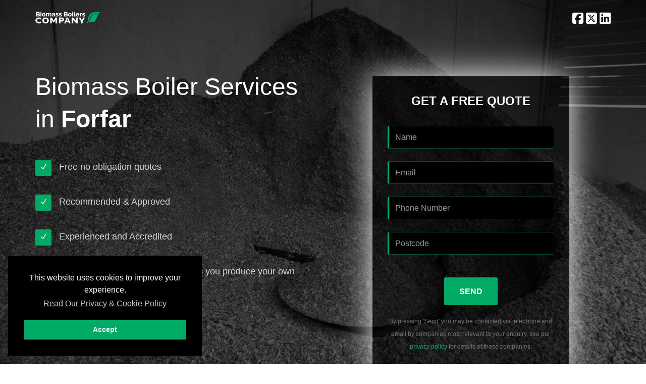

--- FILE ---
content_type: application/javascript
request_url: https://www.biomassboilerscompany.com/js/app.min.js
body_size: 14602
content:
if("undefined"==typeof jQuery)throw Error("Bootstrap's JavaScript requires jQuery");
(function(b){b.fn.emulateTransitionEnd=function(e){var g=false,a=this;b(this).one(b.support.transition.end,function(){g=true});return setTimeout(function(){g||b(a).trigger(b.support.transition.end)},e),this};b(function(){var e=b.support,g;a:{g=document.createElement("bootstrap");var a={WebkitTransition:"webkitTransitionEnd",MozTransition:"transitionend",OTransition:"oTransitionEnd otransitionend",transition:"transitionend"},c;for(c in a)if(void 0!==g.style[c]){g={end:a[c]};break a}g=false}e.transition=
    g})})(jQuery);
(function(b){var e=function(a){b(a).on("click",'[data-dismiss="alert"]',this.close)};e.prototype.close=function(a){function c(){h.trigger("closed.bs.alert").remove()}var d=b(this),f=d.attr("data-target");f||(f=d.attr("href"),f=f&&f.replace(/.*(?=#[^\s]*$)/,""));var h=b(f);a&&a.preventDefault();h.length||(h=d.hasClass("alert")?d:d.parent());h.trigger(a=b.Event("close.bs.alert"));a.isDefaultPrevented()||(h.removeClass("in"),b.support.transition&&h.hasClass("fade")?h.one(b.support.transition.end,c).emulateTransitionEnd(150):
    c())};var g=b.fn.alert;b.fn.alert=function(a){return this.each(function(){var c=b(this),d=c.data("bs.alert");d||c.data("bs.alert",d=new e(this));"string"==typeof a&&d[a].call(c)})};b.fn.alert.Constructor=e;b.fn.alert.noConflict=function(){return b.fn.alert=g,this};b(document).on("click.bs.alert.data-api",'[data-dismiss="alert"]',e.prototype.close)})(jQuery);
(function(b){var e=function(a,c){this.$element=b(a);this.options=b.extend({},e.DEFAULTS,c);this.isLoading=false};e.DEFAULTS={loadingText:"loading..."};e.prototype.setState=function(a){var c=this.$element,d=c.is("input")?"val":"html",f=c.data();a+="Text";f.resetText||c.data("resetText",c[d]());c[d](f[a]||this.options[a]);setTimeout(b.proxy(function(){"loadingText"==a?(this.isLoading=true,c.addClass("disabled").attr("disabled","disabled")):this.isLoading&&(this.isLoading=false,c.removeClass("disabled").removeAttr("disabled"))},
    this),0)};e.prototype.toggle=function(){var a=true,c=this.$element.closest('[data-toggle="buttons"]');if(c.length){var d=this.$element.find("input");"radio"==d.prop("type")&&(d.prop("checked")&&this.$element.hasClass("active")?a=false:c.find(".active").removeClass("active"));a&&d.prop("checked",!this.$element.hasClass("active")).trigger("change")}a&&this.$element.toggleClass("active")};var g=b.fn.button;b.fn.button=function(a){return this.each(function(){var c=b(this),d=c.data("bs.button"),f="object"==
    typeof a&&a;d||c.data("bs.button",d=new e(this,f));"toggle"==a?d.toggle():a&&d.setState(a)})};b.fn.button.Constructor=e;b.fn.button.noConflict=function(){return b.fn.button=g,this};b(document).on("click.bs.button.data-api","[data-toggle^=button]",function(a){var c=b(a.target);c.hasClass("btn")||(c=c.closest(".btn"));c.button("toggle");a.preventDefault()})})(jQuery);
(function(b){var e=function(a,c){this.$element=b(a);this.$indicators=this.$element.find(".carousel-indicators");this.options=c;this.paused=this.sliding=this.interval=this.$active=this.$items=null;"hover"==this.options.pause&&this.$element.on("mouseenter",b.proxy(this.pause,this)).on("mouseleave",b.proxy(this.cycle,this))};e.DEFAULTS={interval:5E3,pause:"hover",wrap:true};e.prototype.cycle=function(a){return a||(this.paused=false),this.interval&&clearInterval(this.interval),this.options.interval&&
!this.paused&&(this.interval=setInterval(b.proxy(this.next,this),this.options.interval)),this};e.prototype.getActiveIndex=function(){return this.$active=this.$element.find(".item.active"),this.$items=this.$active.parent().children(),this.$items.index(this.$active)};e.prototype.to=function(a){var c=this,d=this.getActiveIndex();return a>this.$items.length-1||0>a?void 0:this.sliding?this.$element.one("slid.bs.carousel",function(){c.to(a)}):d==a?this.pause().cycle():this.slide(a>d?"next":"prev",b(this.$items[a]))};
    e.prototype.pause=function(a){return a||(this.paused=true),this.$element.find(".next, .prev").length&&b.support.transition&&(this.$element.trigger(b.support.transition.end),this.cycle(true)),this.interval=clearInterval(this.interval),this};e.prototype.next=function(){return this.sliding?void 0:this.slide("next")};e.prototype.prev=function(){return this.sliding?void 0:this.slide("prev")};e.prototype.slide=function(a,c){var d=this.$element.find(".item.active"),f=c||d[a](),h=this.interval,i="next"==
    a?"left":"right",j="next"==a?"first":"last",k=this;if(!f.length){if(!this.options.wrap)return;f=this.$element.find(".item")[j]()}if(f.hasClass("active"))return this.sliding=false;j=b.Event("slide.bs.carousel",{relatedTarget:f[0],direction:i});return this.$element.trigger(j),j.isDefaultPrevented()?void 0:(this.sliding=true,h&&this.pause(),this.$indicators.length&&(this.$indicators.find(".active").removeClass("active"),this.$element.one("slid.bs.carousel",function(){var l=b(k.$indicators.children()[k.getActiveIndex()]);
        l&&l.addClass("active")})),b.support.transition&&this.$element.hasClass("slide")?(f.addClass(a),d.addClass(i),f.addClass(i),d.one(b.support.transition.end,function(){f.removeClass([a,i].join(" ")).addClass("active");d.removeClass(["active",i].join(" "));k.sliding=false;setTimeout(function(){k.$element.trigger("slid.bs.carousel")},0)}).emulateTransitionEnd(1E3*d.css("transition-duration").slice(0,-1))):(d.removeClass("active"),f.addClass("active"),this.sliding=false,this.$element.trigger("slid.bs.carousel")),
    h&&this.cycle(),this)};var g=b.fn.carousel;b.fn.carousel=function(a){return this.each(function(){var c=b(this),d=c.data("bs.carousel"),f=b.extend({},e.DEFAULTS,c.data(),"object"==typeof a&&a),h="string"==typeof a?a:f.slide;d||c.data("bs.carousel",d=new e(this,f));"number"==typeof a?d.to(a):h?d[h]():f.interval&&d.pause().cycle()})};b.fn.carousel.Constructor=e;b.fn.carousel.noConflict=function(){return b.fn.carousel=g,this};b(document).on("click.bs.carousel.data-api","[data-slide], [data-slide-to]",
        function(a){var c,d=b(this),f=b(d.attr("data-target")||(c=d.attr("href"))&&c.replace(/.*(?=#[^\s]+$)/,""));c=b.extend({},f.data(),d.data());var h=d.attr("data-slide-to");h&&(c.interval=false);f.carousel(c);(h=d.attr("data-slide-to"))&&f.data("bs.carousel").to(h);a.preventDefault()});b(window).on("load",function(){b('[data-ride="carousel"]').each(function(){var a=b(this);a.carousel(a.data())})})})(jQuery);
(function(b){var e=function(a,c){this.$element=b(a);this.options=b.extend({},e.DEFAULTS,c);this.transitioning=null;this.options.parent&&(this.$parent=b(this.options.parent));this.options.toggle&&this.toggle()};e.DEFAULTS={toggle:true};e.prototype.dimension=function(){return this.$element.hasClass("width")?"width":"height"};e.prototype.show=function(){if(!this.transitioning&&!this.$element.hasClass("in")){var a=b.Event("show.bs.collapse");if(this.$element.trigger(a),!a.isDefaultPrevented()){if((a=
        this.$parent&&this.$parent.find("> .panel > .in"))&&a.length){var c=a.data("bs.collapse");if(c&&c.transitioning)return;a.collapse("hide");c||a.data("bs.collapse",null)}var d=this.dimension();this.$element.removeClass("collapse").addClass("collapsing")[d](0);this.transitioning=1;a=function(){this.$element.removeClass("collapsing").addClass("collapse in")[d]("auto");this.transitioning=0;this.$element.trigger("shown.bs.collapse")};if(!b.support.transition)return a.call(this);c=b.camelCase(["scroll",
    d].join("-"));this.$element.one(b.support.transition.end,b.proxy(a,this)).emulateTransitionEnd(350)[d](this.$element[0][c])}}};e.prototype.hide=function(){if(!this.transitioning&&this.$element.hasClass("in")){var a=b.Event("hide.bs.collapse");if(this.$element.trigger(a),!a.isDefaultPrevented()){a=this.dimension();this.$element[a](this.$element[a]());this.$element.addClass("collapsing").removeClass("collapse").removeClass("in");this.transitioning=1;var c=function(){this.transitioning=0;this.$element.trigger("hidden.bs.collapse").removeClass("collapsing").addClass("collapse")};
    return b.support.transition?void this.$element[a](0).one(b.support.transition.end,b.proxy(c,this)).emulateTransitionEnd(350):c.call(this)}}};e.prototype.toggle=function(){this[this.$element.hasClass("in")?"hide":"show"]()};var g=b.fn.collapse;b.fn.collapse=function(a){return this.each(function(){var c=b(this),d=c.data("bs.collapse"),f=b.extend({},e.DEFAULTS,c.data(),"object"==typeof a&&a);!d&&f.toggle&&"show"==a&&(a=!a);d||c.data("bs.collapse",d=new e(this,f));"string"==typeof a&&d[a]()})};b.fn.collapse.Constructor=
    e;b.fn.collapse.noConflict=function(){return b.fn.collapse=g,this};b(document).on("click.bs.collapse.data-api","[data-toggle=collapse]",function(a){var c,d=b(this);a=d.attr("data-target")||a.preventDefault()||(c=d.attr("href"))&&c.replace(/.*(?=#[^\s]+$)/,"");c=b(a);var f=(a=c.data("bs.collapse"))?"toggle":d.data(),h=d.attr("data-parent"),i=h&&b(h);a&&a.transitioning||(i&&i.find('[data-toggle=collapse][data-parent="'+h+'"]').not(d).addClass("collapsed"),d[c.hasClass("in")?"addClass":"removeClass"]("collapsed"));
    c.collapse(f)})})(jQuery);
(function(b){function e(h){b(a).remove();b(c).each(function(){var i=g(b(this)),j={relatedTarget:this};i.hasClass("open")&&(i.trigger(h=b.Event("hide.bs.dropdown",j)),h.isDefaultPrevented()||i.removeClass("open").trigger("hidden.bs.dropdown",j))})}function g(h){var i=h.attr("data-target");i||(i=h.attr("href"),i=i&&/#[A-Za-z]/.test(i)&&i.replace(/.*(?=#[^\s]*$)/,""));return(i=i&&b(i))&&i.length?i:h.parent()}var a=".dropdown-backdrop",c="[data-toggle=dropdown]",d=function(h){b(h).on("click.bs.dropdown",this.toggle)};
    d.prototype.toggle=function(h){var i=b(this);if(!i.is(".disabled, :disabled")){var j=g(i),k=j.hasClass("open");if(e(),!k){"ontouchstart"in document.documentElement&&!j.closest(".navbar-nav").length&&b('<div class="dropdown-backdrop"></div>').insertAfter(b(this)).on("click",e);k={relatedTarget:this};if(j.trigger(h=b.Event("show.bs.dropdown",k)),h.isDefaultPrevented())return;j.toggleClass("open").trigger("shown.bs.dropdown",k);i.focus()}return false}};d.prototype.keydown=function(h){if(/(38|40|27)/.test(h.keyCode)){var i=
        b(this);if(h.preventDefault(),h.stopPropagation(),!i.is(".disabled, :disabled")){var j=g(i),k=j.hasClass("open");if(!k||k&&27==h.keyCode)return 27==h.which&&j.find(c).focus(),i.click();i=j.find("[role=menu] li:not(.divider):visible a, [role=listbox] li:not(.divider):visible a");if(i.length){j=i.index(i.filter(":focus"));38==h.keyCode&&j>0&&j--;40==h.keyCode&&j<i.length-1&&j++;~j||(j=0);i.eq(j).focus()}}}};var f=b.fn.dropdown;b.fn.dropdown=function(h){return this.each(function(){var i=b(this),j=i.data("bs.dropdown");
        j||i.data("bs.dropdown",j=new d(this));"string"==typeof h&&j[h].call(i)})};b.fn.dropdown.Constructor=d;b.fn.dropdown.noConflict=function(){return b.fn.dropdown=f,this};b(document).on("click.bs.dropdown.data-api",e).on("click.bs.dropdown.data-api",".dropdown form",function(h){h.stopPropagation()}).on("click.bs.dropdown.data-api",c,d.prototype.toggle).on("keydown.bs.dropdown.data-api",c+", [role=menu], [role=listbox]",d.prototype.keydown)})(jQuery);
(function(b){var e=function(a,c){this.options=c;this.$element=b(a);this.$backdrop=this.isShown=null;this.options.remote&&this.$element.find(".modal-content").load(this.options.remote,b.proxy(function(){this.$element.trigger("loaded.bs.modal")},this))};e.DEFAULTS={backdrop:true,keyboard:true,show:true};e.prototype.toggle=function(a){return this[this.isShown?"hide":"show"](a)};e.prototype.show=function(a){var c=this,d=b.Event("show.bs.modal",{relatedTarget:a});this.$element.trigger(d);this.isShown||
d.isDefaultPrevented()||(this.isShown=true,this.escape(),this.$element.on("click.dismiss.bs.modal",'[data-dismiss="modal"]',b.proxy(this.hide,this)),this.backdrop(function(){var f=b.support.transition&&c.$element.hasClass("fade");c.$element.parent().length||c.$element.appendTo(document.body);c.$element.show().scrollTop(0);c.$element.addClass("in").attr("aria-hidden",false);c.enforceFocus();var h=b.Event("shown.bs.modal",{relatedTarget:a});f?c.$element.find(".modal-dialog").one(b.support.transition.end,
    function(){c.$element.focus().trigger(h)}).emulateTransitionEnd(300):c.$element.focus().trigger(h)}))};e.prototype.hide=function(a){a&&a.preventDefault();a=b.Event("hide.bs.modal");this.$element.trigger(a);this.isShown&&!a.isDefaultPrevented()&&(this.isShown=false,this.escape(),b(document).off("focusin.bs.modal"),this.$element.removeClass("in").attr("aria-hidden",true).off("click.dismiss.bs.modal"),b.support.transition&&this.$element.hasClass("fade")?this.$element.one(b.support.transition.end,b.proxy(this.hideModal,
    this)).emulateTransitionEnd(300):this.hideModal())};e.prototype.enforceFocus=function(){b(document).off("focusin.bs.modal").on("focusin.bs.modal",b.proxy(function(a){this.$element[0]===a.target||this.$element.has(a.target).length||this.$element.focus()},this))};e.prototype.escape=function(){this.isShown&&this.options.keyboard?this.$element.on("keyup.dismiss.bs.modal",b.proxy(function(a){27==a.which&&this.hide()},this)):this.isShown||this.$element.off("keyup.dismiss.bs.modal")};e.prototype.hideModal=
    function(){var a=this;this.$element.hide();this.backdrop(function(){a.removeBackdrop();a.$element.trigger("hidden.bs.modal")})};e.prototype.removeBackdrop=function(){this.$backdrop&&this.$backdrop.remove();this.$backdrop=null};e.prototype.backdrop=function(a){var c=this.$element.hasClass("fade")?"fade":"";if(this.isShown&&this.options.backdrop){var d=b.support.transition&&c;if(!(this.$backdrop=b('<div class="modal-backdrop '+c+'" ></i>').appendTo(document.body),this.$element.on("click.dismiss.bs.modal",
        b.proxy(function(f){f.target===f.currentTarget&&("static"==this.options.backdrop?this.$element[0].focus.call(this.$element[0]):this.hide.call(this))},this)),this.$backdrop.addClass("in"),!a))d?this.$backdrop.one(b.support.transition.end,a).emulateTransitionEnd(150):a()}else!this.isShown&&this.$backdrop?(this.$backdrop.removeClass("in"),b.support.transition&&this.$element.hasClass("fade")?this.$backdrop.one(b.support.transition.end,a).emulateTransitionEnd(150):a()):a&&a()};var g=b.fn.modal;b.fn.modal=
    function(a,c){return this.each(function(){var d=b(this),f=d.data("bs.modal"),h=b.extend({},e.DEFAULTS,d.data(),"object"==typeof a&&a);f||d.data("bs.modal",f=new e(this,h));"string"==typeof a?f[a](c):h.show&&f.show(c)})};b.fn.modal.Constructor=e;b.fn.modal.noConflict=function(){return b.fn.modal=g,this};b(document).on("click.bs.modal.data-api",'[data-toggle="modal"]',function(a){var c=b(this),d=c.attr("href"),f=b(c.attr("data-target")||d&&d.replace(/.*(?=#[^\s]+$)/,""));d=f.data("bs.modal")?"toggle":
    b.extend({remote:!/#/.test(d)&&d},f.data(),c.data());c.is("a")&&a.preventDefault();f.modal(d,this).one("hide",function(){c.is(":visible")&&c.focus()})});b(document).on("show.bs.modal",".modal",function(){b(document.body).addClass("modal-open")}).on("hidden.bs.modal",".modal",function(){b(document.body).removeClass("modal-open")})})(jQuery);
(function(b){var e=function(a,c){this.type=this.options=this.enabled=this.timeout=this.hoverState=this.$element=null;this.init("tooltip",a,c)};e.DEFAULTS={animation:true,placement:"top",selector:false,template:'<div class="tooltip"><div class="tooltip-arrow"></div><div class="tooltip-inner"></div></div>',trigger:"hover focus",title:"",delay:0,html:false,container:false};e.prototype.init=function(a,c,d){this.enabled=true;this.type=a;this.$element=b(c);this.options=this.getOptions(d);a=this.options.trigger.split(" ");
    for(c=a.length;c--;){d=a[c];if("click"==d)this.$element.on("click."+this.type,this.options.selector,b.proxy(this.toggle,this));else if("manual"!=d){var f="hover"==d?"mouseleave":"focusout";this.$element.on(("hover"==d?"mouseenter":"focusin")+"."+this.type,this.options.selector,b.proxy(this.enter,this));this.$element.on(f+"."+this.type,this.options.selector,b.proxy(this.leave,this))}}this.options.selector?this._options=b.extend({},this.options,{trigger:"manual",selector:""}):this.fixTitle()};e.prototype.getDefaults=
    function(){return e.DEFAULTS};e.prototype.getOptions=function(a){return a=b.extend({},this.getDefaults(),this.$element.data(),a),a.delay&&"number"==typeof a.delay&&(a.delay={show:a.delay,hide:a.delay}),a};e.prototype.getDelegateOptions=function(){var a={},c=this.getDefaults();return this._options&&b.each(this._options,function(d,f){c[d]!=f&&(a[d]=f)}),a};e.prototype.enter=function(a){var c=a instanceof this.constructor?a:b(a.currentTarget)[this.type](this.getDelegateOptions()).data("bs."+this.type);
    return clearTimeout(c.timeout),c.hoverState="in",c.options.delay&&c.options.delay.show?void(c.timeout=setTimeout(function(){"in"==c.hoverState&&c.show()},c.options.delay.show)):c.show()};e.prototype.leave=function(a){var c=a instanceof this.constructor?a:b(a.currentTarget)[this.type](this.getDelegateOptions()).data("bs."+this.type);return clearTimeout(c.timeout),c.hoverState="out",c.options.delay&&c.options.delay.hide?void(c.timeout=setTimeout(function(){"out"==c.hoverState&&c.hide()},c.options.delay.hide)):
    c.hide()};e.prototype.show=function(){var a=b.Event("show.bs."+this.type);if(this.hasContent()&&this.enabled)if(!(this.$element.trigger(a),a.isDefaultPrevented())){var c=this;a=this.tip();this.setContent();this.options.animation&&a.addClass("fade");var d="function"==typeof this.options.placement?this.options.placement.call(this,a[0],this.$element[0]):this.options.placement,f=/\s?auto?\s?/i,h=f.test(d);h&&(d=d.replace(f,"")||"top");a.detach().css({top:0,left:0,display:"block"}).addClass(d);this.options.container?
    a.appendTo(this.options.container):a.insertAfter(this.$element);f=this.getPosition();var i=a[0].offsetWidth,j=a[0].offsetHeight;if(h){var k=this.$element.parent();h=d;var l=document.documentElement.scrollTop||document.body.scrollTop,n="body"==this.options.container?window.innerWidth:k.outerWidth(),r="body"==this.options.container?window.innerHeight:k.outerHeight();k="body"==this.options.container?0:k.offset().left;d="bottom"==d&&f.top+f.height+j-l>r?"top":"top"==d&&f.top-l-j<0?"bottom":"right"==d&&
f.right+i>n?"left":"left"==d&&f.left-i<k?"right":d;a.removeClass(h).addClass(d)}this.applyPlacement(this.getCalculatedOffset(d,f,i,j),d);this.hoverState=null;d=function(){c.$element.trigger("shown.bs."+c.type)};b.support.transition&&this.$tip.hasClass("fade")?a.one(b.support.transition.end,d).emulateTransitionEnd(150):d()}};e.prototype.applyPlacement=function(a,c){var d,f=this.tip(),h=f[0].offsetWidth,i=f[0].offsetHeight,j=parseInt(f.css("margin-top"),10),k=parseInt(f.css("margin-left"),10);isNaN(j)&&
(j=0);isNaN(k)&&(k=0);a.top+=j;a.left+=k;b.offset.setOffset(f[0],b.extend({using:function(l){f.css({top:Math.round(l.top),left:Math.round(l.left)})}},a),0);f.addClass("in");j=f[0].offsetWidth;k=f[0].offsetHeight;if("top"==c&&k!=i&&(d=true,a.top=a.top+i-k),/bottom|top/.test(c)){i=0;a.left<0&&(i=-2*a.left,a.left=0,f.offset(a),j=f[0].offsetWidth,k=f[0].offsetHeight);this.replaceArrow(i-h+j,j,"left")}else this.replaceArrow(k-i,k,"top");d&&f.offset(a)};e.prototype.replaceArrow=function(a,c,d){this.arrow().css(d,
    a?50*(1-a/c)+"%":"")};e.prototype.setContent=function(){var a=this.tip(),c=this.getTitle();a.find(".tooltip-inner")[this.options.html?"html":"text"](c);a.removeClass("fade in top bottom left right")};e.prototype.hide=function(){function a(){"in"!=c.hoverState&&d.detach();c.$element.trigger("hidden.bs."+c.type)}var c=this,d=this.tip(),f=b.Event("hide.bs."+this.type);return this.$element.trigger(f),f.isDefaultPrevented()?void 0:(d.removeClass("in"),b.support.transition&&this.$tip.hasClass("fade")?d.one(b.support.transition.end,
    a).emulateTransitionEnd(150):a(),this.hoverState=null,this)};e.prototype.fixTitle=function(){var a=this.$element;(a.attr("title")||"string"!=typeof a.attr("data-original-title"))&&a.attr("data-original-title",a.attr("title")||"").attr("title","")};e.prototype.hasContent=function(){return this.getTitle()};e.prototype.getPosition=function(){var a=this.$element[0];return b.extend({},"function"==typeof a.getBoundingClientRect?a.getBoundingClientRect():{width:a.offsetWidth,height:a.offsetHeight},this.$element.offset())};
    e.prototype.getCalculatedOffset=function(a,c,d,f){return"bottom"==a?{top:c.top+c.height,left:c.left+c.width/2-d/2}:"top"==a?{top:c.top-f,left:c.left+c.width/2-d/2}:"left"==a?{top:c.top+c.height/2-f/2,left:c.left-d}:{top:c.top+c.height/2-f/2,left:c.left+c.width}};e.prototype.getTitle=function(){var a=this.$element,c=this.options;return a.attr("data-original-title")||("function"==typeof c.title?c.title.call(a[0]):c.title)};e.prototype.tip=function(){return this.$tip=this.$tip||b(this.options.template)};
    e.prototype.arrow=function(){return this.$arrow=this.$arrow||this.tip().find(".tooltip-arrow")};e.prototype.validate=function(){this.$element[0].parentNode||(this.hide(),this.$element=null,this.options=null)};e.prototype.enable=function(){this.enabled=true};e.prototype.disable=function(){this.enabled=false};e.prototype.toggleEnabled=function(){this.enabled=!this.enabled};e.prototype.toggle=function(a){a=a?b(a.currentTarget)[this.type](this.getDelegateOptions()).data("bs."+this.type):this;a.tip().hasClass("in")?
        a.leave(a):a.enter(a)};e.prototype.destroy=function(){clearTimeout(this.timeout);this.hide().$element.off("."+this.type).removeData("bs."+this.type)};var g=b.fn.tooltip;b.fn.tooltip=function(a){return this.each(function(){var c=b(this),d=c.data("bs.tooltip"),f="object"==typeof a&&a;(d||"destroy"!=a)&&(d||c.data("bs.tooltip",d=new e(this,f)),"string"==typeof a&&d[a]())})};b.fn.tooltip.Constructor=e;b.fn.tooltip.noConflict=function(){return b.fn.tooltip=g,this}})(jQuery);
(function(b){var e=function(a,c){this.init("popover",a,c)};if(!b.fn.tooltip)throw Error("Popover requires tooltip.js");e.DEFAULTS=b.extend({},b.fn.tooltip.Constructor.DEFAULTS,{placement:"right",trigger:"click",content:"",template:'<div class="popover"><div class="arrow"></div><h3 class="popover-title"></h3><div class="popover-content"></div></div>'});e.prototype=b.extend({},b.fn.tooltip.Constructor.prototype);e.prototype.constructor=e;e.prototype.getDefaults=function(){return e.DEFAULTS};e.prototype.setContent=
    function(){var a=this.tip(),c=this.getTitle(),d=this.getContent();a.find(".popover-title")[this.options.html?"html":"text"](c);a.find(".popover-content")[this.options.html?"string"==typeof d?"html":"append":"text"](d);a.removeClass("fade top bottom left right in");a.find(".popover-title").html()||a.find(".popover-title").hide()};e.prototype.hasContent=function(){return this.getTitle()||this.getContent()};e.prototype.getContent=function(){var a=this.$element,c=this.options;return a.attr("data-content")||
("function"==typeof c.content?c.content.call(a[0]):c.content)};e.prototype.arrow=function(){return this.$arrow=this.$arrow||this.tip().find(".arrow")};e.prototype.tip=function(){return this.$tip||(this.$tip=b(this.options.template)),this.$tip};var g=b.fn.popover;b.fn.popover=function(a){return this.each(function(){var c=b(this),d=c.data("bs.popover"),f="object"==typeof a&&a;(d||"destroy"!=a)&&(d||c.data("bs.popover",d=new e(this,f)),"string"==typeof a&&d[a]())})};b.fn.popover.Constructor=e;b.fn.popover.noConflict=
    function(){return b.fn.popover=g,this}})(jQuery);
(function(b){function e(a,c){var d,f=b.proxy(this.process,this);this.$element=b(b(a).is("body")?window:a);this.$body=b("body");this.$scrollElement=this.$element.on("scroll.bs.scroll-spy.data-api",f);this.options=b.extend({},e.DEFAULTS,c);this.selector=(this.options.target||(d=b(a).attr("href"))&&d.replace(/.*(?=#[^\s]+$)/,"")||"")+" .nav li > a";this.offsets=b([]);this.targets=b([]);this.activeTarget=null;this.refresh();this.process()}e.DEFAULTS={offset:10};e.prototype.refresh=function(){var a=this.$element[0]==
window?"offset":"position";this.offsets=b([]);this.targets=b([]);var c=this;this.$body.find(this.selector).map(function(){var d=b(this);d=d.data("target")||d.attr("href");var f=/^#./.test(d)&&b(d);return f&&f.length&&f.is(":visible")&&[[f[a]().top+(!b.isWindow(c.$scrollElement.get(0))&&c.$scrollElement.scrollTop()),d]]||null}).sort(function(d,f){return d[0]-f[0]}).each(function(){c.offsets.push(this[0]);c.targets.push(this[1])})};e.prototype.process=function(){var a,c=this.$scrollElement.scrollTop()+
    this.options.offset,d=(this.$scrollElement[0].scrollHeight||this.$body[0].scrollHeight)-this.$scrollElement.height(),f=this.offsets,h=this.targets,i=this.activeTarget;if(c>=d)return i!=(a=h.last()[0])&&this.activate(a);if(i&&c<=f[0])return i!=(a=h[0])&&this.activate(a);for(a=f.length;a--;)i!=h[a]&&c>=f[a]&&(!f[a+1]||c<=f[a+1])&&this.activate(h[a])};e.prototype.activate=function(a){this.activeTarget=a;b(this.selector).parentsUntil(this.options.target,".active").removeClass("active");a=b(this.selector+
'[data-target="'+a+'"],'+this.selector+'[href="'+a+'"]').parents("li").addClass("active");a.parent(".dropdown-menu").length&&(a=a.closest("li.dropdown").addClass("active"));a.trigger("activate.bs.scrollspy")};var g=b.fn.scrollspy;b.fn.scrollspy=function(a){return this.each(function(){var c=b(this),d=c.data("bs.scrollspy"),f="object"==typeof a&&a;d||c.data("bs.scrollspy",d=new e(this,f));"string"==typeof a&&d[a]()})};b.fn.scrollspy.Constructor=e;b.fn.scrollspy.noConflict=function(){return b.fn.scrollspy=
    g,this};b(window).on("load",function(){b('[data-spy="scroll"]').each(function(){var a=b(this);a.scrollspy(a.data())})})})(jQuery);
(function(b){var e=function(a){this.element=b(a)};e.prototype.show=function(){var a=this.element,c=a.closest("ul:not(.dropdown-menu)"),d=a.data("target");if(d||(d=a.attr("href"),d=d&&d.replace(/.*(?=#[^\s]*$)/,"")),!a.parent("li").hasClass("active")){var f=c.find(".active:last a")[0],h=b.Event("show.bs.tab",{relatedTarget:f});if(a.trigger(h),!h.isDefaultPrevented()){d=b(d);this.activate(a.parent("li"),c);this.activate(d,d.parent(),function(){a.trigger({type:"shown.bs.tab",relatedTarget:f})})}}};e.prototype.activate=
    function(a,c,d){function f(){h.removeClass("active").find("> .dropdown-menu > .active").removeClass("active");a.addClass("active");i?a.addClass("in"):a.removeClass("fade");a.parent(".dropdown-menu")&&a.closest("li.dropdown").addClass("active");d&&d()}var h=c.find("> .active"),i=d&&b.support.transition&&h.hasClass("fade");i?h.one(b.support.transition.end,f).emulateTransitionEnd(150):f();h.removeClass("in")};var g=b.fn.tab;b.fn.tab=function(a){return this.each(function(){var c=b(this),d=c.data("bs.tab");
    d||c.data("bs.tab",d=new e(this));"string"==typeof a&&d[a]()})};b.fn.tab.Constructor=e;b.fn.tab.noConflict=function(){return b.fn.tab=g,this};b(document).on("click.bs.tab.data-api",'[data-toggle="tab"], [data-toggle="pill"]',function(a){a.preventDefault();b(this).tab("show")})})(jQuery);
(function(b){var e=function(a,c){this.options=b.extend({},e.DEFAULTS,c);this.$window=b(window).on("scroll.bs.affix.data-api",b.proxy(this.checkPosition,this)).on("click.bs.affix.data-api",b.proxy(this.checkPositionWithEventLoop,this));this.$element=b(a);this.affixed=this.unpin=this.pinnedOffset=null;this.checkPosition()};e.RESET="affix affix-top affix-bottom";e.DEFAULTS={offset:0};e.prototype.getPinnedOffset=function(){if(this.pinnedOffset)return this.pinnedOffset;this.$element.removeClass(e.RESET).addClass("affix");
    var a=this.$window.scrollTop();return this.pinnedOffset=this.$element.offset().top-a};e.prototype.checkPositionWithEventLoop=function(){setTimeout(b.proxy(this.checkPosition,this),1)};e.prototype.checkPosition=function(){if(this.$element.is(":visible")){var a=b(document).height(),c=this.$window.scrollTop(),d=this.$element.offset(),f=this.options.offset,h=f.top,i=f.bottom;"top"==this.affixed&&(d.top+=c);"object"!=typeof f&&(i=h=f);"function"==typeof h&&(h=f.top(this.$element));"function"==typeof i&&
(i=f.bottom(this.$element));c=null!=this.unpin&&c+this.unpin<=d.top?false:null!=i&&d.top+this.$element.height()>=a-i?"bottom":null!=h&&h>=c?"top":false;if(this.affixed!==c){this.unpin&&this.$element.css("top","");d="affix"+(c?"-"+c:"");f=b.Event(d+".bs.affix");this.$element.trigger(f);f.isDefaultPrevented()||(this.affixed=c,this.unpin="bottom"==c?this.getPinnedOffset():null,this.$element.removeClass(e.RESET).addClass(d).trigger(b.Event(d.replace("affix","affixed"))),"bottom"==c&&this.$element.offset({top:a-
i-this.$element.height()}))}}};var g=b.fn.affix;b.fn.affix=function(a){return this.each(function(){var c=b(this),d=c.data("bs.affix"),f="object"==typeof a&&a;d||c.data("bs.affix",d=new e(this,f));"string"==typeof a&&d[a]()})};b.fn.affix.Constructor=e;b.fn.affix.noConflict=function(){return b.fn.affix=g,this};b(window).on("load",function(){b('[data-spy="affix"]').each(function(){var a=b(this),c=a.data();c.offset=c.offset||{};c.offsetBottom&&(c.offset.bottom=c.offsetBottom);c.offsetTop&&(c.offset.top=
    c.offsetTop);a.affix(c)})})})(jQuery);
(function(){function b(){}function e(d,f){this.path=d;if(typeof f!=="undefined"&&f!==null){this.at_2x_path=f;this.perform_check=false}else{this.at_2x_path=d.replace(/\.\w+$/,function(h){return"@2x"+h});this.perform_check=true}}function g(d){this.el=d;this.path=new e(this.el.getAttribute("src"),this.el.getAttribute("data-at2x"));var f=this;this.path.check_2x_variant(function(h){h&&f.swap()})}var a=typeof exports=="undefined"?window:exports,c={check_mime_type:true};a.Retina=b;b.configure=function(d){if(d==
    null)d={};for(var f in d)c[f]=d[f]};b.init=function(d){if(d==null)d=a;var f=d.onload||new Function;d.onload=function(){var h=document.getElementsByTagName("img"),i=[],j,k;for(j=0;j<h.length;j++){k=h[j];i.push(new g(k))}f()}};b.isRetina=function(){if(a.devicePixelRatio>1)return true;if(a.matchMedia&&a.matchMedia("(-webkit-min-device-pixel-ratio: 1.5),                      (min--moz-device-pixel-ratio: 1.5),                      (-o-min-device-pixel-ratio: 3/2),                      (min-resolution: 1.5dppx)").matches)return true;
    return false};a.RetinaImagePath=e;e.confirmed_paths=[];e.prototype.is_external=function(){return!!(this.path.match(/^https?\:/i)&&!this.path.match("//"+document.domain))};e.prototype.check_2x_variant=function(d){var f,h=this;if(this.is_external())return d(false);else if(!this.perform_check&&typeof this.at_2x_path!=="undefined"&&this.at_2x_path!==null)return d(true);else if(this.at_2x_path in e.confirmed_paths)return d(true);else{f=new XMLHttpRequest;f.open("HEAD",this.at_2x_path);f.onreadystatechange=
    function(){if(f.readyState!=4)return d(false);if(f.status>=200&&f.status<=399){if(c.check_mime_type){var i=f.getResponseHeader("Content-Type");if(i==null||!i.match(/^image/i))return d(false)}e.confirmed_paths.push(h.at_2x_path);return d(true)}else return d(false)};f.send()}};a.RetinaImage=g;g.prototype.swap=function(d){function f(){if(h.el.complete){h.el.setAttribute("width",h.el.offsetWidth);h.el.setAttribute("height",h.el.offsetHeight);h.el.setAttribute("src",d)}else setTimeout(f,5)}if(typeof d==
    "undefined")d=this.path.at_2x_path;var h=this;f()};b.isRetina()&&b.init(a)})();
function ssc_init(){if(document.body){var b=document.body,e=document.documentElement,g=window.innerHeight,a=b.scrollHeight;ssc_root=document.compatMode.indexOf("CSS")>=0?e:b;ssc_activeElement=b;ssc_initdone=true;if(top!=self)ssc_frame=true;else if(a>g&&(b.offsetHeight<=g||e.offsetHeight<=g)){ssc_root.style.height="auto";if(ssc_root.offsetHeight<=g){g=document.createElement("div");g.style.clear="both";b.appendChild(g)}}if(!ssc_fixedback){b.style.backgroundAttachment="scroll";e.style.backgroundAttachment=
    "scroll"}ssc_keyboardsupport&&ssc_addEvent("keydown",ssc_keydown)}}
function ssc_scrollArray(b,e,g,a){a||(a=1E3);ssc_directionCheck(e,g);ssc_que.push({x:e,y:g,lastX:e<0?0.99:-0.99,lastY:g<0?0.99:-0.99,start:+new Date});if(!ssc_pending){var c=function(){for(var d=+new Date,f=0,h=0,i=0;i<ssc_que.length;i++){var j=ssc_que[i],k=d-j.start,l=k>=ssc_animtime,n=l?1:k/ssc_animtime;if(ssc_pulseAlgorithm)n=ssc_pulse(n);k=j.x*n-j.lastX>>0;n=j.y*n-j.lastY>>0;f+=k;h+=n;j.lastX+=k;j.lastY+=n;if(l){ssc_que.splice(i,1);i--}}if(e){d=b.scrollLeft;b.scrollLeft+=f;if(f&&b.scrollLeft===
    d)e=0}if(g){f=b.scrollTop;b.scrollTop+=h;if(h&&b.scrollTop===f)g=0}if(!e&&!g)ssc_que=[];if(ssc_que.length)setTimeout(c,a/ssc_framerate+1);else ssc_pending=false};setTimeout(c,0);ssc_pending=true}}
function ssc_wheel(b){ssc_initdone||ssc_init();var e=b.target,g=ssc_overflowingAncestor(e);if(!g||b.defaultPrevented||ssc_isNodeName(ssc_activeElement,"embed")||ssc_isNodeName(e,"embed")&&/\.pdf/i.test(e.src))return true;e=b.wheelDeltaX||0;var a=b.wheelDeltaY||0;if(!e&&!a)a=b.wheelDelta||0;if(Math.abs(e)>1.2)e*=ssc_stepsize/120;if(Math.abs(a)>1.2)a*=ssc_stepsize/120;ssc_scrollArray(g,-e,-a);b.preventDefault()}
function ssc_keydown(b){var e=b.target,g=b.ctrlKey||b.altKey||b.metaKey;if(/input|textarea|embed/i.test(e.nodeName)||e.isContentEditable||b.defaultPrevented||g)return true;if(ssc_isNodeName(e,"button")&&b.keyCode===ssc_key.spacebar)return true;var a;a=e=0;g=ssc_overflowingAncestor(ssc_activeElement);var c=g.clientHeight;if(g==document.body)c=window.innerHeight;switch(b.keyCode){case ssc_key.up:a=-ssc_arrowscroll;break;case ssc_key.down:a=ssc_arrowscroll;break;case ssc_key.spacebar:a=b.shiftKey?1:
    -1;a=-a*c*0.9;break;case ssc_key.pageup:a=-c*0.9;break;case ssc_key.pagedown:a=c*0.9;break;case ssc_key.home:a=-g.scrollTop;break;case ssc_key.end:c=g.scrollHeight-g.scrollTop-c;a=c>0?c+10:0;break;case ssc_key.left:e=-ssc_arrowscroll;break;case ssc_key.right:e=ssc_arrowscroll;break;default:return true}ssc_scrollArray(g,e,a);b.preventDefault()}function ssc_mousedown(b){ssc_activeElement=b.target}function ssc_setCache(b,e){for(var g=b.length;g--;)ssc_cache[ssc_uniqueID(b[g])]=e;return e}
function ssc_overflowingAncestor(b){var e=[],g=ssc_root.scrollHeight;do{var a=ssc_cache[ssc_uniqueID(b)];if(a)return ssc_setCache(e,a);e.push(b);if(g===b.scrollHeight){if(!ssc_frame||ssc_root.clientHeight+10<g)return ssc_setCache(e,document.body)}else if(b.clientHeight+10<b.scrollHeight){overflow=getComputedStyle(b,"").getPropertyValue("overflow");if(overflow==="scroll"||overflow==="auto")return ssc_setCache(e,b)}}while(b=b.parentNode)}
function ssc_addEvent(b,e,g){window.addEventListener(b,e,g||false)}function ssc_removeEvent(b,e,g){window.removeEventListener(b,e,g||false)}function ssc_isNodeName(b,e){return b.nodeName.toLowerCase()===e.toLowerCase()}function ssc_directionCheck(b,e){b=b>0?1:-1;e=e>0?1:-1;if(ssc_direction.x!==b||ssc_direction.y!==e){ssc_direction.x=b;ssc_direction.y=e;ssc_que=[]}}
function ssc_pulse_(b){var e;b*=ssc_pulseScale;if(b<1)e=b-(1-Math.exp(-b));else{e=Math.exp(-1);b-=1;b=1-Math.exp(-b);e+=b*(1-e)}return e*ssc_pulseNormalize}function ssc_pulse(b){if(b>=1)return 1;if(b<=0)return 0;if(ssc_pulseNormalize==1)ssc_pulseNormalize/=ssc_pulse_(1);return ssc_pulse_(b)}
var ssc_framerate=150,ssc_animtime=500,ssc_stepsize=150,ssc_pulseAlgorithm=true,ssc_pulseScale=6,ssc_pulseNormalize=1,ssc_keyboardsupport=true,ssc_arrowscroll=50,ssc_frame=false,ssc_direction={x:0,y:0},ssc_initdone=false,ssc_fixedback=true,ssc_root=document.documentElement,ssc_activeElement,ssc_key={left:37,up:38,right:39,down:40,spacebar:32,pageup:33,pagedown:34,end:35,home:36},ssc_que=[],ssc_pending=false,ssc_cache={};setInterval(function(){ssc_cache={}},1E4);
var ssc_uniqueID=function(){var b=0;return function(e){return e.ssc_uniqueID||(e.ssc_uniqueID=b++)}}(),ischrome=/chrome/.test(navigator.userAgent.toLowerCase());if(ischrome){ssc_addEvent("mousedown",ssc_mousedown);ssc_addEvent("mousewheel",ssc_wheel);ssc_addEvent("load",ssc_init)}
(function(b){typeof define==="function"&&define.amd?define(["jquery"],b):b(jQuery)})(function(b){function e(a){return b.isFunction(a)||typeof a=="object"?a:{top:a,left:a}}var g=b.scrollTo=function(a,c,d){return b(window).scrollTo(a,c,d)};g.defaults={axis:"xy",duration:parseFloat(b.fn.jquery)>=1.3?0:1,limit:true};g.window=function(){return b(window)._scrollable()};b.fn._scrollable=function(){return this.map(function(){if(!(!this.nodeName||b.inArray(this.nodeName.toLowerCase(),["iframe","#document",
        "html","body"])!=-1))return this;var a=(this.contentWindow||this).document||this.ownerDocument||this;return/webkit/i.test(navigator.userAgent)||a.compatMode=="BackCompat"?a.body:a.documentElement})};b.fn.scrollTo=function(a,c,d){if(typeof c=="object"){d=c;c=0}if(typeof d=="function")d={onAfter:d};if(a=="max")a=9E9;d=b.extend({},g.defaults,d);c=c||d.duration;d.queue=d.queue&&d.axis.length>1;if(d.queue)c/=2;d.offset=e(d.offset);d.over=e(d.over);return this._scrollable().each(function(){function f(q){i.animate(l,
    c,d.easing,q&&function(){q.call(this,j,d)})}if(a!=null){var h=this,i=b(h),j=a,k,l={},n=i.is("html,body");switch(typeof j){case "number":case "string":if(/^([+-]=?)?\d+(\.\d+)?(px|%)?$/.test(j)){j=e(j);break}j=b(j,this);if(!j.length)return;case "object":if(j.is||j.style)k=(j=b(j)).offset()}var r=b.isFunction(d.offset)&&d.offset(h,j)||d.offset;b.each(d.axis.split(""),function(q,s){var o=s=="x"?"Left":"Top",p=o.toLowerCase(),m="scroll"+o,t=h[m],u=g.max(h,s);if(k){l[m]=k[p]+(n?0:t-i.offset()[p]);if(d.margin){l[m]-=
    parseInt(j.css("margin"+o))||0;l[m]-=parseInt(j.css("border"+o+"Width"))||0}l[m]+=r[p]||0;if(d.over[p])l[m]+=j[s=="x"?"width":"height"]()*d.over[p]}else{o=j[p];l[m]=o.slice&&o.slice(-1)=="%"?parseFloat(o)/100*u:o}if(d.limit&&/^\d+$/.test(l[m]))l[m]=l[m]<=0?0:Math.min(l[m],u);if(!q&&d.queue){t!=l[m]&&f(d.onAfterFirst);delete l[m]}});f(d.onAfter)}}).end()};g.max=function(a,c){var d=c=="x"?"Width":"Height",f="scroll"+d;if(!b(a).is("html,body"))return a[f]-b(a)[d.toLowerCase()]();d="client"+d;var h=a.ownerDocument.documentElement,
    i=a.ownerDocument.body;return Math.max(h[f],i[f])-Math.min(h[d],i[d])};return g});
(function(b){typeof define==="function"&&define.amd?define(["jquery"],b):b(jQuery)})(function(b){function e(c,d,f){var h=d.hash.slice(1),i=document.getElementById(h)||document.getElementsByName(h)[0];if(i){c&&c.preventDefault();var j=b(f.target);if(!(f.lock&&j.is(":animated")||f.onBefore&&f.onBefore(c,i,j)===false)){f.stop&&j._scrollable().stop(true);if(f.hash){c=i.id===h?"id":"name";var k=b("<a> </a>").attr(c,h).css({position:"absolute",top:b(window).scrollTop(),left:b(window).scrollLeft()});i[c]=
    "";b("body").prepend(k);location.hash=d.hash;k.remove();i[c]=h}j.scrollTo(i,f).trigger("notify.serialScroll",[i])}}}var g=location.href.replace(/#.*/,""),a=b.localScroll=function(c){b("body").localScroll(c)};a.defaults={duration:1E3,axis:"y",event:"click",stop:true,target:window};b.fn.localScroll=function(c){function d(){return!!this.href&&!!this.hash&&this.href.replace(this.hash,"")==g&&(!c.filter||b(this).is(c.filter))}c=b.extend({},a.defaults,c);if(c.hash&&location.hash){c.target&&window.scrollTo(0,
    0);e(0,location,c)}return c.lazy?this.on(c.event,"a,area",function(f){d.call(this)&&e(f,this,c)}):this.find("a,area").filter(d).bind(c.event,function(f){e(f,this,c)}).end().end()};a.hash=function(){};return a});
(function(b){function e(){var g=this;g.defaults={hideMode:"fadeToggle",defaultSearchMode:"parent",defaultTarget:".content",throwOnMissingTarget:true,keepStateInCookie:false,cookieName:"simple-expand"};g.settings={};b.extend(g.settings,g.defaults);g.findLevelOneDeep=function(a,c,d){return a.find(c).filter(function(){return!b(this).parentsUntil(a,d).length})};g.setInitialState=function(a,c){if(g.readState(a)){a.removeClass("collapsed").addClass("expanded");g.show(c)}else{a.removeClass("expanded").addClass("collapsed");
    g.hide(c)}};g.hide=function(a){if(g.settings.hideMode==="fadeToggle")a.hide();else g.settings.hideMode==="basic"&&a.hide()};g.show=function(a){if(g.settings.hideMode==="fadeToggle")a.show();else g.settings.hideMode==="basic"&&a.show()};g.checkKeepStateInCookiePreconditions=function(){if(g.settings.keepStateInCookie&&b.cookie===undefined)throw Error("simple-expand: keepStateInCookie option requires $.cookie to be defined.");};g.readCookie=function(){var a=b.cookie(g.settings.cookieName);return a===
null||a===""?{}:JSON.parse(a)};g.readState=function(a){if(!g.settings.keepStateInCookie)return a.hasClass("expanded");var c=a.attr("Id");if(c!==undefined){var d=g.readCookie();return typeof d[c]!=="undefined"?d[c]===true:a.hasClass("expanded")}};g.saveState=function(a,c){if(g.settings.keepStateInCookie){var d=a.attr("Id");if(d!==undefined){var f=g.readCookie();f[d]=c;b.cookie(g.settings.cookieName,JSON.stringify(f),{raw:true,path:window.location.pathname})}}};g.toggle=function(a,c){var d=g.toggleCss(a);
    if(g.settings.hideMode==="fadeToggle")c.fadeToggle(150);else if(g.settings.hideMode==="basic")c.toggle();else b.isFunction(g.settings.hideMode)&&g.settings.hideMode(a,c,d);g.saveState(a,d);return false};g.toggleCss=function(a){if(a.hasClass("expanded")){a.toggleClass("collapsed expanded");return false}else{a.toggleClass("expanded collapsed");return true}};g.findTargets=function(a,c,d){var f=[];if(c==="absolute")f=b(d);else if(c==="relative")f=g.findLevelOneDeep(a,d,d);else if(c==="parent"){a=a.parent();
    do{f=g.findLevelOneDeep(a,d,d);if(f.length===0)a=a.parent()}while(f.length===0&&a.length!==0)}return f};g.activate=function(a,c){b.extend(g.settings,c);g.checkKeepStateInCookiePreconditions();a.each(function(){var d=b(this),f=d.attr("data-expander-target")||g.settings.defaultTarget,h=d.attr("data-expander-target-search")||g.settings.defaultSearchMode,i=g.findTargets(d,h,f);if(i.length===0){if(g.settings.throwOnMissingTarget)throw"simple-expand: Targets not found";return this}g.setInitialState(d,i);
    d.click(function(){return g.toggle(d,i)})})}}window.SimpleExpand=e;b.fn.simpleexpand=function(g){(new e).activate(this,g);return this}})(jQuery);
(function(b,e,g){var a=function(c,d){this.elem=c;this.$elem=b(c);this.options=d;this.metadata=this.$elem.data("plugin-options");this.$win=b(e);this.sections={};this.didScroll=false;this.$doc=b(g);this.docHeight=this.$doc.height()};a.prototype={defaults:{navItems:"a",currentClass:"current",changeHash:false,easing:"swing",filter:"",scrollSpeed:750,scrollThreshold:0.5,begin:false,end:false,scrollChange:false},init:function(){this.config=b.extend({},this.defaults,this.options,this.metadata);this.$nav=
    this.$elem.find(this.config.navItems);if(this.config.filter!=="")this.$nav=this.$nav.filter(this.config.filter);this.$nav.on("click.onePageNav",b.proxy(this.handleClick,this));this.getPositions();this.bindInterval();this.$win.on("resize.onePageNav",b.proxy(this.getPositions,this));return this},adjustNav:function(c,d){c.$elem.find("."+c.config.currentClass).removeClass(c.config.currentClass);d.addClass(c.config.currentClass)},bindInterval:function(){var c=this,d;c.$win.on("scroll.onePageNav",function(){c.didScroll=
    true});c.t=setInterval(function(){d=c.$doc.height();if(c.didScroll){c.didScroll=false;c.scrollChange()}if(d!==c.docHeight){c.docHeight=d;c.getPositions()}},250)},getHash:function(c){return c.attr("href").split("#")[1]},getPositions:function(){var c=this,d,f,h;c.$nav.each(function(){d=c.getHash(b(this));h=b("#"+d);if(h.length){f=h.offset().top;c.sections[d]=Math.round(f)}})},getSection:function(c){var d=null,f=Math.round(this.$win.height()*this.config.scrollThreshold),h;for(h in this.sections)if(this.sections[h]-
    f<c)d=h;return d},handleClick:function(c){var d=this,f=b(c.currentTarget),h=f.parent(),i="#"+d.getHash(f);if(!h.hasClass(d.config.currentClass)){d.config.begin&&d.config.begin();d.adjustNav(d,h);d.unbindInterval();d.scrollTo(i,function(){if(d.config.changeHash)e.location.hash=i;d.bindInterval();d.config.end&&d.config.end()})}c.preventDefault()},scrollChange:function(){var c=this.getSection(this.$win.scrollTop());if(c!==null){c=this.$elem.find('a[href$="#'+c+'"]').parent();if(!c.hasClass(this.config.currentClass)){this.adjustNav(this,
    c);this.config.scrollChange&&this.config.scrollChange(c)}}},scrollTo:function(c,d){var f=b(c).offset().top;b("html, body").animate({scrollTop:f},this.config.scrollSpeed,this.config.easing,d)},unbindInterval:function(){clearInterval(this.t);this.$win.unbind("scroll.onePageNav")}};a.defaults=a.prototype.defaults;b.fn.onePageNav=function(c){return this.each(function(){(new a(this,c)).init()})}})(jQuery,window,document);
(function(b){function e(){(document.documentElement&&document.documentElement.scrollTop||document.body.scrollTop)>40?b(".sticky-navigation").stop().animate({opacity:"1",top:"0"}):b(".sticky-navigation").stop().animate({opacity:"0",top:"-75"})}b(".main-navigation").onePageNav({scrollThreshold:0.2,scrollOffset:75,filter:":not(.external)",changeHash:true});e();b(window).scroll(function(){e()});

    $("#contact").submit(function (e) {
        e.preventDefault();

        $('.error').hide();
        $('.success').hide();

        var name = $("#cf-name").val();
        var email = $("#cf-email").val();
        var message = $("#cf-message").val();
        var phone = $("#cf-phone").val();
        var postcode = $("#cf-postcode").val();
        var dataString = 'name=' + name + '&email=' + email + '&postcode=' + postcode + '&phone=' + phone + '&message=' + message;

        function isValidEmail(emailAddress) {
            var pattern = new RegExp(/^((([a-z]|\d|[!#\$%&'\*\+\-\/=\?\^_`{\|}~]|[\u00A0-\uD7FF\uF900-\uFDCF\uFDF0-\uFFEF])+(\.([a-z]|\d|[!#\$%&'\*\+\-\/=\?\^_`{\|}~]|[\u00A0-\uD7FF\uF900-\uFDCF\uFDF0-\uFFEF])+)*)|((\x22)((((\x20|\x09)*(\x0d\x0a))?(\x20|\x09)+)?(([\x01-\x08\x0b\x0c\x0e-\x1f\x7f]|\x21|[\x23-\x5b]|[\x5d-\x7e]|[\u00A0-\uD7FF\uF900-\uFDCF\uFDF0-\uFFEF])|(\\([\x01-\x09\x0b\x0c\x0d-\x7f]|[\u00A0-\uD7FF\uF900-\uFDCF\uFDF0-\uFFEF]))))*(((\x20|\x09)*(\x0d\x0a))?(\x20|\x09)+)?(\x22)))@((([a-z]|\d|[\u00A0-\uD7FF\uF900-\uFDCF\uFDF0-\uFFEF])|(([a-z]|\d|[\u00A0-\uD7FF\uF900-\uFDCF\uFDF0-\uFFEF])([a-z]|\d|-|\.|_|~|[\u00A0-\uD7FF\uF900-\uFDCF\uFDF0-\uFFEF])*([a-z]|\d|[\u00A0-\uD7FF\uF900-\uFDCF\uFDF0-\uFFEF])))\.)+(([a-z]|[\u00A0-\uD7FF\uF900-\uFDCF\uFDF0-\uFFEF])|(([a-z]|[\u00A0-\uD7FF\uF900-\uFDCF\uFDF0-\uFFEF])([a-z]|\d|-|\.|_|~|[\u00A0-\uD7FF\uF900-\uFDCF\uFDF0-\uFFEF])*([a-z]|[\u00A0-\uD7FF\uF900-\uFDCF\uFDF0-\uFFEF])))\.?$/i);
            return pattern.test(emailAddress);
        };

        var errorMessage = 'Please fix the following errors: ';

        if (name == '') {

            errorMessage += 'Name has not been completed.<br> '

        }

        if (email == '') {

            errorMessage += 'Email has not been completed.<br> '
        }

        if (phone == '') {

            errorMessage += 'Phone number has not been completed.<br> '
        }

        if (postcode == '') {

            errorMessage += 'Postcode has not been completed.<br> '
        }

        if (!isValidEmail(email)) {

            errorMessage += 'Please enter a valid email address.<br> '
        }

        if (message == '') {

            errorMessage += 'Message has not been completed.<br> '
        }

        if (errorMessage == 'Please fix the following errors: ') {
            $.ajax({
                type: "POST",
                url: "/sendmail.php",
                data: dataString,
                success: function () {
                    $('.error').hide();
                    $('.success').fadeIn(1000);

                    $("#cf-name").val('');
                    $("#cf-email").val('');
                    $("#cf-message").val('');
                    $("#cf-phone").val('');
                    $("#cf-postcode").val('');

                }
            });
        }
        else {

            $('.error').empty().html('<span class="colored-text icon_error-circle_alt"></span> ' + errorMessage);
            $('.success').hide();
            $('.error').fadeIn(1000);

        }
        return false;
    });

b(".expand-form").simpleexpand({defaultTarget:".expanded-contact-form"});
    b("#cta-1, #cta-2, #cta-3, #cta-4, #cta-5").localScroll({duration:1E3});b("a.scrollto").bind("click.smoothscroll",function(a){a.preventDefault();var c=this.hash;b("html, body").stop().animate({scrollTop:b(c).offset().top},1200,"easeInOutExpo",function(){window.location.hash=c})});if(navigator.userAgent.match(/IEMobile\/10\.0/)){var g=document.createElement("style");g.appendChild(document.createTextNode("@-ms-viewport{width:auto!important}"));document.querySelector("head").appendChild(g)}})(jQuery);
$(window).resize(function(){if($(window).width()<480)$(".main-navigation a").on("click",function(){$(".navbar-toggle").click()})});
$(document).ready(function(){function b(){var e=$("#map-location").html(),g=$("#map").parent().width();$(window).width()>"970"&&$(window).width()<"1200"?$("#map").width("480px"):$("#map").width(g+"px");g={zoom:5,center:new google.maps.LatLng(0,0),scrollwheel:true,scaleControl:false,disableDefaultUI:false,mapTypeId:google.maps.MapTypeId.ROADMAP};var a=new google.maps.Map(document.getElementById("map"),g);(new google.maps.Geocoder).geocode({address:e},function(c,d){if(d==google.maps.GeocoderStatus.OK){a.setCenter(c[0].geometry.location);
    new google.maps.Marker({map:a,position:a.getCenter()})}})}$(window).resize(b);$(window).load(b)});
$("#enquiryform").submit(function(b){b.preventDefault();$(".enquiry-error").hide();$(".enquiry-success").hide();b=$("#name").val();var e=$("#email").val(),g=$("#phonenumber").val(),a=$("#postcode").val(),c="name="+b+"&email="+e+"&phonenumber="+g+"&postcode="+a,d=" There was a problem with your submission...<br>";if(b=="")d+="Your name hasn't been entered.<br>";if(e=="")d+="Your email hasn't been entered.<br>";RegExp(/^((([a-z]|\d|[!#\$%&'\*\+\-\/=\?\^_`{\|}~]|[\u00A0-\uD7FF\uF900-\uFDCF\uFDF0-\uFFEF])+(\.([a-z]|\d|[!#\$%&'\*\+\-\/=\?\^_`{\|}~]|[\u00A0-\uD7FF\uF900-\uFDCF\uFDF0-\uFFEF])+)*)|((\x22)((((\x20|\x09)*(\x0d\x0a))?(\x20|\x09)+)?(([\x01-\x08\x0b\x0c\x0e-\x1f\x7f]|\x21|[\x23-\x5b]|[\x5d-\x7e]|[\u00A0-\uD7FF\uF900-\uFDCF\uFDF0-\uFFEF])|(\\([\x01-\x09\x0b\x0c\x0d-\x7f]|[\u00A0-\uD7FF\uF900-\uFDCF\uFDF0-\uFFEF]))))*(((\x20|\x09)*(\x0d\x0a))?(\x20|\x09)+)?(\x22)))@((([a-z]|\d|[\u00A0-\uD7FF\uF900-\uFDCF\uFDF0-\uFFEF])|(([a-z]|\d|[\u00A0-\uD7FF\uF900-\uFDCF\uFDF0-\uFFEF])([a-z]|\d|-|\.|_|~|[\u00A0-\uD7FF\uF900-\uFDCF\uFDF0-\uFFEF])*([a-z]|\d|[\u00A0-\uD7FF\uF900-\uFDCF\uFDF0-\uFFEF])))\.)+(([a-z]|[\u00A0-\uD7FF\uF900-\uFDCF\uFDF0-\uFFEF])|(([a-z]|[\u00A0-\uD7FF\uF900-\uFDCF\uFDF0-\uFFEF])([a-z]|\d|-|\.|_|~|[\u00A0-\uD7FF\uF900-\uFDCF\uFDF0-\uFFEF])*([a-z]|[\u00A0-\uD7FF\uF900-\uFDCF\uFDF0-\uFFEF])))\.?$/i).test(e)||
(d+="A valid email hasn't been entered.<br>");if(g=="")d+="Your phone number hasn't been entered.<br> ";if(a=="")d+="Your post code hasn't been entered.<br> ";if(d==" There was a problem with your submission...<br>")$.ajax({type:"POST",url:"/sendenquiry.php",data:c,success:function(){$(".enquiry-error").hide();$(".enquiry-success").fadeIn(1E3);$("#name").val("");$("#email").val("");$("#phonenumber").val("");$("#postcode").val("")}});else{$(".enquiry-error").empty().html('<span class="colored-text icon_error-circle_alt"></span> '+
d);$(".enquiry-success").hide();$(".enquiry-error").fadeIn(1E3)}return false});
